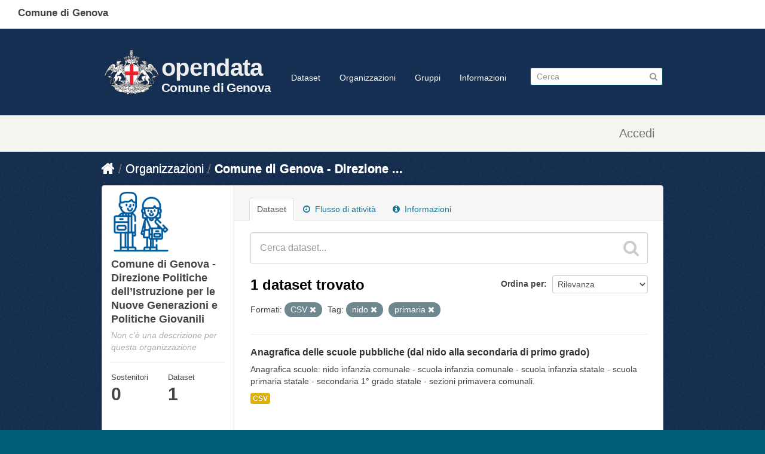

--- FILE ---
content_type: text/html; charset=utf-8
request_url: https://dati.comune.genova.it/organization/2de565e5-c299-4572-bd7a-b7e5bd7f7021?tags=nido&tags=primaria&res_format=CSV
body_size: 7527
content:
<!DOCTYPE html>
<!--[if IE 7]> <html lang="it" class="ie ie7"> <![endif]-->
<!--[if IE 8]> <html lang="it" class="ie ie8"> <![endif]-->
<!--[if IE 9]> <html lang="it" class="ie9"> <![endif]-->
<!--[if gt IE 8]><!--> <html lang="it"> <!--<![endif]-->
  <head>
    <!--[if lte ie 8]><script type="text/javascript" src="/fanstatic/vendor/:version:2019-10-14T13:58:19/html5.min.js"></script><![endif]-->
<link rel="stylesheet" type="text/css" href="/fanstatic/vendor/:version:2019-10-14T13:58:19/select2/select2.css" />
<link rel="stylesheet" type="text/css" href="/fanstatic/css/:version:2019-10-14T13:58:18/main.min.css" />
<link rel="stylesheet" type="text/css" href="/fanstatic/vendor/:version:2019-10-14T13:58:19/font-awesome/css/font-awesome.min.css" />
<!--[if ie 7]><link rel="stylesheet" type="text/css" href="/fanstatic/vendor/:version:2019-10-14T13:58:19/font-awesome/css/font-awesome-ie7.min.css" /><![endif]-->
<link rel="stylesheet" type="text/css" href="/fanstatic/ckanext-harvest/:version:2019-10-14T13:58:23/styles/harvest.css" />

    <meta charset="utf-8" />
      <meta name="generator" content="ckan 2.6.8" />
      <meta name="viewport" content="width=device-width, initial-scale=1.0">
    <title>Comune di Genova - Direzione Politiche dell’Istruzione per le Nuove Generazioni e Politiche Giovanili - Organizzazioni - opendata</title>

    
    
  <link rel="shortcut icon" href="/base/images/comge.png" />
      <link rel="alternate" type="application/rdf+xml" href="https://dati.comune.genova.it/catalog_ap_it.rdf"/>
    
  <link rel="alternate" type="application/atom+xml" title="opendata - Dataset nell&#39;organizzazione: Comune di Genova - Direzione Politiche dell’Istruzione per le Nuove Generazioni e Politiche Giovanili" href="/feeds/organization/comune-di-genova-direzione-politiche-dell-istruzione-per-le-nuove-generazioni-e-politiche-giovanili.atom" />
<link rel="alternate" type="application/atom+xml" title="opendata - Cronologia delle Revisioni Recenti" href="/revision/list?days=1&amp;format=atom" />

  
   
      
    
   <link rel="stylesheet" href="/css/multilang.css" type="text/css">

  


    
      
      
    <style>
                
        
        
        hgroup.header-image.pull-left {         font-family: Titillium Web, HelveticaNeue-Light, Helvetica Neue Light, Helvetica Neue, Helvetica, Arial, Lucida Grande, sans-serif;
  font-size: 1.778em;
  font-weight: 700;
  line-height: 1.2em;
  color: #eee;
  letter-spacing: -.5pt;
}
hgroup.header-image.pull-left div a {float:left; text-decoration: none;  }        
hgroup.header-image.pull-left div div { float:right;   padding-top:36px; }        
hgroup.header-image.pull-left div div span { display:block; color: #eee; font-size:2.5rem;} 
hgroup.header-image.pull-left div div em {  display:block; color: #eee; font-size:1.3rem;  font-style: normal;  margin-top:4px; } 
hgroup.header-image.pull-left a img { width:100px; margin-top:20px; }
.scrolled hgroup.header-image.pull-left div div { float:right;   padding-top:16px; }        
xheader.navbar>div.container>* { border:1px solid red; } 
.media-item  { height:18rem; position:relative!important; top:auto!important; left:auto!important; }
.media-item img { width:8rem; }
.media-item h3 { font-size: 1.0rem; font-weight: normal; }
.media-overlay 
{
display:none;
}
.module-content .image img
{
width: 100px;
height:auto;
}
.hero 
{
background-image:url("https://opendatacomunegenova.s3.eu-south-1.amazonaws.com/risorse/sfondo.svg");
  background-repeat: no-repeat; 
background-size: 100% 100%;
}
[role="main"]
{
min-height:0px;
background-color:#152f52;
}
.site-footer
{
background-color:#152f52;
}
.toolbar .breadcrumb a
{
color:white;
}
.media-image img
{
background-image:url("https://opendatacomunegenova.s3.eu-south-1.amazonaws.com/risorse/sfondo.svg");
}
.homepage div[role="main"]+div[role="main"]{  border:2px solid red; display:none; }
.span6 .box { border: none; }

header.comge { background:#fff; position:fixed; top:0px; left:0; height:48px; width:100%; }
header.comge div span {  display:block; position:fixed; top:10px; left:30px;
font-family: Titillium Web, HelveticaNeue-Light, Helvetica Neue Light, Helvetica Neue, Helvetica, Arial, Lucida Grande, sans-serif;
font-size: 17px;
font-variant-ligatures: common-ligatures;
font-weight: 700;
line-height: 24.2833px}

.navbar.navbar-static-top.masthead { position: fixed; top:48px; xborder:1px solid red; z-index:10; width:100%; background:#152f52; height: 115px; padding:15px 0; border-bottom:1px solid #eee;}
.navbar.navbar-static-top.masthead hgroup {
  font-family: Titillium Web, HelveticaNeue-Light, Helvetica Neue Light, Helvetica Neue, Helvetica, Arial, Lucida Grande, sans-serif;
font-size: 1.778em;
font-weight: 700;
line-height: 1.2em;
color: #c00;
letter-spacing: -.5pt;
}
.masthead .nav-collapse {   padding-top: 48px; }
.scrolled .masthead .nav-collapse {   padding-top: 28px; }
.scrolled .navbar.navbar-static-top.masthead {top:0; height:74px;}
.scrolled .navbar.navbar-static-top.masthead a img { margin-top:0; }
.scrolled hgroup.header-image.pull-left a:after { border-top:0px;}
.scrolled .navbar.navbar-static-top.masthead { border-bottom:none; box-shadow: 1px 1px 10px #323232;}
hgroup+div.nav-collapse.in.collapse { z-index: 10; background:#003; xborder:1px solid red;}


.account-masthead {margin-top:64pX; margin-top:194pX;}
header.account-masthead { background:#f4f5f0; /*! border:none; */ height:60px; }
.account-masthead .account ul li {   border-left: 1px solid transparent; } 
.account-masthead .account ul li a  {    color: #757170; height:60px; vertical-align:middle; 
  
 font-family: Titillium Web,HelveticaNeue-Light,Helvetica Neue Light,Helvetica Neue,Helvetica,Arial,Lucida Grande,sans-serif;
  font-size: 20px;
  color: rgb(117, 113, 112); 
  font-weight: 400;
  line-height: 28.5667px; 
  margin-top: 15px;
  padding-left:15px; padding-right:15px;
}

.account-masthead .account ul li a i {
  font-size: 20px;
  color: rgb(117, 113, 112); 
  font-weight: 400;
  line-height: 28.5667px; 
  xpadding-top: 15px; 
  
}

aside.secondary .module-content .image img { display:none; xborder:1px solid red; } /*immagine organizzazione mancante */
aside.secondary .module-content:first-child .image img { display:block; xborder:1px solid red; } /*immagine organizzazione mancante */
      
footer.ckan {display:none; }      

footer.comge { background-color: #30373d; font-family: Titillium Web, HelveticaNeue-Light, Helvetica Neue Light, Helvetica Neue, Helvetica, Arial, Lucida Grande, sans-serif;  
  padding-top: 35px;
  padding-bottom: 36px;
}
footer.comge .container {  }
footer.comge .container .row { padding-left:20px; }
footer.comge .col-md-1, footer.comge .col-md-10, footer.comge .col-md-11,footer.comge  .col-md-12,footer.comge  .col-md-2,footer.comge  .col-md-3,footer.comge  .col-md-4,footer.comge  .col-md-5,footer.comge  .col-md-6,footer.comge  .col-md-7,footer.comge  .col-md-8,footer.comge  .col-md-9 {  float: left;  }
footer.comge .block { display:block; }
footer.comge .col-md-1 { width: 8.3333%;  }   
footer.comge .col-md-4 {   width: 33.33333333%; }
footer.comge .col-md-10 { width: 83.3333%;    }   
footer.comge .col-md-11 { width: 91.6666%;    } 
footer.comge .col-xs-2 {   width: 16.66666667%; }
footer.comge a.footer_social_link {   color: #65dde0;   font-size: medium;   padding: 5px; }
footer.comge #block-menu-menu-footer-midi li {   display: inline-block; }      
footer.comge #block-menu-menu-footer-midi li a {   color: #65dde0;   font-size: medium;   padding: 15px; }
footer.comge #block-menu-menu-footer-midi li a:hover { background:transparent; text-decoration: underline; }
footer.comge .footer_logo_text {    color: #c6cace;    margin: 0; margin-top:20px;   font-size: x-large;  font-weight: 700; }
footer.comge .footer_title {   color: #fff;   font-size: large;   font-weight: 700;   padding: 0 0 20px 30px; }
footer.comge .footer_text {     color: #c6cace;     font-size: medium;     padding: 0 0 15px 60px; margin: 4px;}
footer.comge a.footer_link {      color: #65dde0;     font-size: medium; }
footer.comge #block-menu-menu-footer-midi ul {   border-top: 1px solid #444e57; }
footer.comge #block-block-12 { display: none; }

      

@media (max-width: 767px) {
 footer.comge {   margin-left: -20px;   margin-right: -20px; }
  footer.comge .col-md-4 
 footer.comge .col-md-1, footer.comge .col-md-10, footer.comge .col-md-11,footer.comge  .col-md-12,footer.comge  .col-md-2,footer.comge  .col-md-3,footer.comge  .col-md-4,footer.comge  .col-md-5,footer.comge  .col-md-6,footer.comge  .col-md-7,footer.comge  .col-md-8,footer.comge  .col-md-9 {  width:100%;  }
}     
.prose notes  p
{
 word-wrap: break-word;
}
      
      
      
      </style>
    
  </head>

  
  <body data-site-root="https://dati.comune.genova.it/" data-locale-root="https://dati.comune.genova.it/" >

    
    <div class="hide"><a href="#content">Salta al contenuto</a></div>
  

  
    

  
  <header class="comge">
    <div class="">
      <span class="text">Comune di Genova</span>
    </div>
  </header>

  <header class="account-masthead">
    <div class="container">
      
        
          <nav class="account not-authed">
            <ul class="unstyled">
              
              <li><a href="/user/login">Accedi</a></li>
              
              
            </ul>
          </nav>
        
      
    </div>
  </header>

<header class="navbar navbar-static-top masthead">
  
    
  
  <div class="container">
    <button data-target=".nav-collapse" data-toggle="collapse" class="btn btn-navbar" type="button">
      <span class="icon-bar"></span>
      <span class="icon-bar"></span>
      <span class="icon-bar"></span>
    </button>
    
    <hgroup class="header-image pull-left">
      <div>  
      
        
          <a class="logo" href="/"><img src="https://smart.comune.genova.it/stemma_BNcroce_Comune.png" alt="opendata" title="opendata" /></a>
        
      
         <div><a href="/"><span>opendata</span><em>Comune di Genova</em></a></div>
      </div>
    </hgroup>

    <div class="nav-collapse collapse">

      
        <nav class="section navigation">
          <ul class="nav nav-pills">
            
              <li><a href="/dataset">Dataset</a></li><li><a href="/organization">Organizzazioni</a></li><li><a href="/group">Gruppi</a></li><li><a href="/about">Informazioni</a></li>
            
          </ul>
        </nav>
      

      
        <form class="section site-search simple-input" action="/dataset" method="get">
          <div class="field">
            <label for="field-sitewide-search">Ricerca Datasets</label>
            <input id="field-sitewide-search" type="text" name="q" placeholder="Cerca" />
            <button class="btn-search" type="submit"><i class="icon-search"></i></button>
          </div>
        </form>
      

    </div>
  </div>
</header>

  
    <div role="main">
      <div id="content" class="container">
        
          
            <div class="flash-messages">
              
                
              
            </div>
          

          
            <div class="toolbar">
              
                
                  <ol class="breadcrumb">
                    
<li class="home"><a href="/"><i class="icon-home"></i><span> Home</span></a></li>
                    
  <li><a href="/organization">Organizzazioni</a></li>
  <li class="active"><a class=" active" href="/organization/comune-di-genova-direzione-politiche-dell-istruzione-per-le-nuove-generazioni-e-politiche-giovanili">Comune di Genova - Direzione ...</a></li>

                  </ol>
                
              
            </div>
          

          <div class="row wrapper">

            
            
            

            
              <div class="primary span9">
                
                
                  <article class="module">
                    
                      <header class="module-content page-header">
                        
                        <ul class="nav nav-tabs">
                          
  <li class="active"><a href="/organization/comune-di-genova-direzione-politiche-dell-istruzione-per-le-nuove-generazioni-e-politiche-giovanili">Dataset</a></li>
  <li><a href="/organization/activity/comune-di-genova-direzione-politiche-dell-istruzione-per-le-nuove-generazioni-e-politiche-giovanili/0"><i class="icon-time"></i> Flusso di attività</a></li>
  <li><a href="/organization/about/comune-di-genova-direzione-politiche-dell-istruzione-per-le-nuove-generazioni-e-politiche-giovanili"><i class="icon-info-sign"></i> Informazioni</a></li>

                        </ul>
                      </header>
                    
                    <div class="module-content">
                      
                      
    
      
      
      







<form id="organization-datasets-search-form" class="search-form" method="get" data-module="select-switch">

  
    <div class="search-input control-group search-giant">
      <input type="text" class="search" name="q" value="" autocomplete="off" placeholder="Cerca dataset...">
      
      <button type="submit" value="search">
        <i class="icon-search"></i>
        <span>Invia</span>
      </button>
      
    </div>
  

  
    <span>
  
  

  
    
      
  <input type="hidden" name="tags" value="nido" />

    
  
    
      
  <input type="hidden" name="tags" value="primaria" />

    
  
    
      
  <input type="hidden" name="res_format" value="CSV" />

    
  
</span>
  

  
    
      <div class="form-select control-group control-order-by">
        <label for="field-order-by">Ordina per</label>
        <select id="field-order-by" name="sort">
          
            
              <option value="score desc, metadata_modified desc">Rilevanza</option>
            
          
            
              <option value="title_string asc">Nome Crescente</option>
            
          
            
              <option value="title_string desc">Nome Decrescente</option>
            
          
            
              <option value="metadata_modified desc">Ultima modifica</option>
            
          
            
          
        </select>
        
        <button class="btn js-hide" type="submit">Vai</button>
        
      </div>
    
  

  
    
      <h2>

  
  
  
  

1 dataset trovato</h2>
    
  

  
    
      <p class="filter-list">
        
          
          <span class="facet">Formati:</span>
          
            <span class="filtered pill">CSV
              <a href="/organization/comune-di-genova-direzione-politiche-dell-istruzione-per-le-nuove-generazioni-e-politiche-giovanili?tags=nido&amp;tags=primaria" class="remove" title="Elimina"><i class="icon-remove"></i></a>
            </span>
          
        
          
          <span class="facet">Tag:</span>
          
            <span class="filtered pill">nido
              <a href="/organization/comune-di-genova-direzione-politiche-dell-istruzione-per-le-nuove-generazioni-e-politiche-giovanili?tags=primaria&amp;res_format=CSV" class="remove" title="Elimina"><i class="icon-remove"></i></a>
            </span>
          
            <span class="filtered pill">primaria
              <a href="/organization/comune-di-genova-direzione-politiche-dell-istruzione-per-le-nuove-generazioni-e-politiche-giovanili?tags=nido&amp;res_format=CSV" class="remove" title="Elimina"><i class="icon-remove"></i></a>
            </span>
          
        
      </p>     
      <a class="show-filters btn">Risultato del Filtro</a>
    
  

</form>




    
  
    
      

  
    <ul class="dataset-list unstyled">
    	
	      
	        






  <li class="dataset-item">
    
      <div class="dataset-content">
        
          <h3 class="dataset-heading">
            
              
            
            
              <a href="/dataset/anagrafica-delle-scuole-pubbliche-dal-nido-alla-secondaria-di-primo-grado">Anagrafica delle scuole pubbliche (dal nido alla secondaria di primo grado)</a>
            
            
              
              
            
          </h3>
        
        
          
        
        
          
            <div>Anagrafica scuole: nido infanzia comunale - scuola infanzia comunale - scuola infanzia statale - scuola primaria statale - secondaria 1° grado statale - sezioni primavera comunali.</div>
          
        
      </div>
      
  
    
      <ul class="dataset-resources unstyled">
        
          
          
            
              
                <li>
                  <a href="/dataset/anagrafica-delle-scuole-pubbliche-dal-nido-alla-secondaria-di-primo-grado" class="label" data-format="csv">CSV</a>
                </li>
              
            
          
        
      </ul>
    
  

    
  </li>

	      
	    
    </ul>
  

    
  
  
    
  

                    </div>
                  </article>
                
              </div>
            

            
              <aside class="secondary span3">
                
                
  




  
  <div class="module module-narrow module-shallow context-info">
    
    <section class="module-content">
      
      
        <div class="image">
          <a href="/organization/comune-di-genova-direzione-politiche-dell-istruzione-per-le-nuove-generazioni-e-politiche-giovanili">
            <img src="https://dati.comune.genova.it/uploads/group/2022-10-14-090641.8318005-istruzione.png" width="200" alt="comune-di-genova-direzione-politiche-dell-istruzione-per-le-nuove-generazioni-e-politiche-giovanili" />
          </a>
        </div>
      
      
      <h1 class="heading">Comune di Genova - Direzione Politiche dell’Istruzione per le Nuove Generazioni e Politiche Giovanili
        
      </h1>
      
      
      
        <p class="empty">Non c&#39;è una descrizione per questa organizzazione</p>
      
      
      
        
        <div class="nums">
          <dl>
            <dt>Sostenitori</dt>
            <dd><span>0</span></dd>
          </dl>
          <dl>
            <dt>Dataset</dt>
            <dd><span>1</span></dd>
          </dl>
        </div>
        
        
        <div class="follow_button">
          
        </div>
        
      
      
    </section>
  </div>
  
  
  <div class="filters">
    <div>
      
        

  
  
    
      
      
        <section class="module module-narrow module-shallow">
          
            <h2 class="module-heading">
              <i class="icon-medium icon-filter"></i>
              
              Organizzazioni
            </h2>
          
          
            
            
              <nav>
                <ul class="unstyled nav nav-simple nav-facet">
                  
                    
                    
                    
                    
                      <li class="nav-item">
                        <a href="/organization/2de565e5-c299-4572-bd7a-b7e5bd7f7021?tags=nido&amp;res_format=CSV&amp;tags=primaria&amp;organization=comune-di-genova-direzione-politiche-dell-istruzione-per-le-nuove-generazioni-e-politiche-giovanili" title="Comune di Genova - Direzione Politiche dell’Istruzione per le Nuove Generazioni e Politiche Giovanili">
                          <span>Comune di Genova - ... (1)</span>
                        </a>
                      </li>
                  
                </ul>
              </nav>

              <p class="module-footer">
                
                  
                
              </p>
            
            
          
        </section>
      
    
  

      
        

  
  
    
      
      
        <section class="module module-narrow module-shallow">
          
            <h2 class="module-heading">
              <i class="icon-medium icon-filter"></i>
              
              Gruppi
            </h2>
          
          
            
            
              <nav>
                <ul class="unstyled nav nav-simple nav-facet">
                  
                    
                    
                    
                    
                      <li class="nav-item">
                        <a href="/organization/2de565e5-c299-4572-bd7a-b7e5bd7f7021?tags=nido&amp;res_format=CSV&amp;tags=primaria&amp;groups=cultura" title="Istruzione, cultura e sport">
                          <span>Istruzione, cultura... (1)</span>
                        </a>
                      </li>
                  
                </ul>
              </nav>

              <p class="module-footer">
                
                  
                
              </p>
            
            
          
        </section>
      
    
  

      
        

  
  
    
      
      
        <section class="module module-narrow module-shallow">
          
            <h2 class="module-heading">
              <i class="icon-medium icon-filter"></i>
              
              Tag
            </h2>
          
          
            
            
              <nav>
                <ul class="unstyled nav nav-simple nav-facet">
                  
                    
                    
                    
                    
                      <li class="nav-item">
                        <a href="/organization/2de565e5-c299-4572-bd7a-b7e5bd7f7021?tags=nido&amp;res_format=CSV&amp;tags=primaria&amp;tags=asilo" title="">
                          <span>asilo (1)</span>
                        </a>
                      </li>
                  
                    
                    
                    
                    
                      <li class="nav-item">
                        <a href="/organization/2de565e5-c299-4572-bd7a-b7e5bd7f7021?tags=nido&amp;res_format=CSV&amp;tags=primaria&amp;tags=educazione" title="">
                          <span>educazione (1)</span>
                        </a>
                      </li>
                  
                    
                    
                    
                    
                      <li class="nav-item">
                        <a href="/organization/2de565e5-c299-4572-bd7a-b7e5bd7f7021?tags=nido&amp;res_format=CSV&amp;tags=primaria&amp;tags=materna" title="">
                          <span>materna (1)</span>
                        </a>
                      </li>
                  
                    
                    
                    
                    
                      <li class="nav-item active">
                        <a href="/organization/2de565e5-c299-4572-bd7a-b7e5bd7f7021?tags=primaria&amp;res_format=CSV" title="">
                          <span>nido (1)</span>
                        </a>
                      </li>
                  
                    
                    
                    
                    
                      <li class="nav-item active">
                        <a href="/organization/2de565e5-c299-4572-bd7a-b7e5bd7f7021?tags=nido&amp;res_format=CSV" title="">
                          <span>primaria (1)</span>
                        </a>
                      </li>
                  
                    
                    
                    
                    
                      <li class="nav-item">
                        <a href="/organization/2de565e5-c299-4572-bd7a-b7e5bd7f7021?tags=nido&amp;res_format=CSV&amp;tags=primavera&amp;tags=primaria" title="">
                          <span>primavera (1)</span>
                        </a>
                      </li>
                  
                    
                    
                    
                    
                      <li class="nav-item">
                        <a href="/organization/2de565e5-c299-4572-bd7a-b7e5bd7f7021?tags=nido&amp;res_format=CSV&amp;tags=scuola&amp;tags=primaria" title="">
                          <span>scuola (1)</span>
                        </a>
                      </li>
                  
                    
                    
                    
                    
                      <li class="nav-item">
                        <a href="/organization/2de565e5-c299-4572-bd7a-b7e5bd7f7021?tags=nido&amp;res_format=CSV&amp;tags=primaria&amp;tags=secondaria" title="">
                          <span>secondaria (1)</span>
                        </a>
                      </li>
                  
                </ul>
              </nav>

              <p class="module-footer">
                
                  
                
              </p>
            
            
          
        </section>
      
    
  

      
        

  
  
    
      
      
        <section class="module module-narrow module-shallow">
          
            <h2 class="module-heading">
              <i class="icon-medium icon-filter"></i>
              
              Formati
            </h2>
          
          
            
            
              <nav>
                <ul class="unstyled nav nav-simple nav-facet">
                  
                    
                    
                    
                    
                      <li class="nav-item active">
                        <a href="/organization/2de565e5-c299-4572-bd7a-b7e5bd7f7021?tags=nido&amp;tags=primaria" title="">
                          <span>CSV (1)</span>
                        </a>
                      </li>
                  
                </ul>
              </nav>

              <p class="module-footer">
                
                  
                
              </p>
            
            
          
        </section>
      
    
  

      
        

  
  
    
      
      
        <section class="module module-narrow module-shallow">
          
            <h2 class="module-heading">
              <i class="icon-medium icon-filter"></i>
              
              Licenze
            </h2>
          
          
            
            
              <nav>
                <ul class="unstyled nav nav-simple nav-facet">
                  
                    
                    
                    
                    
                      <li class="nav-item">
                        <a href="/organization/2de565e5-c299-4572-bd7a-b7e5bd7f7021?tags=nido&amp;res_format=CSV&amp;license_id=%0A%09%09%09Creative+Commons+Attribuzione+4.0+Internazionale+%28CC+BY+4.0%29%0A%09%09&amp;tags=primaria" title="
			Creative Commons Attribuzione 4.0 Internazionale (CC BY 4.0)
		">
                          <span>
			Creative Common... (1)</span>
                        </a>
                      </li>
                  
                </ul>
              </nav>

              <p class="module-footer">
                
                  
                
              </p>
            
            
          
        </section>
      
    
  

      
        

  
  
    
      
      
        <section class="module module-narrow module-shallow">
          
            <h2 class="module-heading">
              <i class="icon-medium icon-filter"></i>
              
              Regione
            </h2>
          
          
            
            
              <p class="module-content empty">Non ci sono Regione che corrispondono a questa ricerca</p>
            
            
          
        </section>
      
    
  

      
    </div>
    <a class="close no-text hide-filters"><i class="fa fa-times-circle"></i><span class="text">close</span></a>
  </div>


              </aside>
            
          </div>
        
      </div>
    </div>
  
    <footer class="ckan site-footer">
  <div class="container">
    
    <div class="row">
      <div class="span8 footer-links">
        
          <ul class="unstyled">
            
     
              <li><a href="/about">Informazioni opendata</a></li>
            
      <li><a href="/harvest/list">Lista cataloghi</a></li>
    
          </ul>
          <ul class="unstyled">
            
              
              <li><a href="http://docs.ckan.org/en/2.6/api/">CKAN API</a></li>
              <li><a href="http://www.ckan.org/">CKAN Association</a></li>
              <li><a href="http://www.opendefinition.org/okd/"><img src="/base/images/od_80x15_blue.png"></a></li>
              <li><a href="https://smart.comune.genova.it/node/8227">privacy<a></li>
            
          </ul>
        
      </div>
      <div class="span4 attribution">
        
     <p><strong>Powered by</strong> <a class="hide-text ckan-footer-logo" href="http://ckan.org">CKAN</a>
        and <strong><a href="https://teamdigitale.governo.it/">Team per la Trasformazione Digitale</a></strong></p>
    
        
          
<form class="form-inline form-select lang-select" action="/util/redirect" data-module="select-switch" method="POST">
  <label for="field-lang-select">Linguaggio</label>
  <select id="field-lang-select" name="url" data-module="autocomplete" data-module-dropdown-class="lang-dropdown" data-module-container-class="lang-container">
    
      <option value="/it/organization/2de565e5-c299-4572-bd7a-b7e5bd7f7021?tags=nido&amp;tags=primaria&amp;res_format=CSV" selected="selected">
        italiano
      </option>
    
      <option value="/de/organization/2de565e5-c299-4572-bd7a-b7e5bd7f7021?tags=nido&amp;tags=primaria&amp;res_format=CSV" >
        Deutsch
      </option>
    
      <option value="/fr/organization/2de565e5-c299-4572-bd7a-b7e5bd7f7021?tags=nido&amp;tags=primaria&amp;res_format=CSV" >
        français
      </option>
    
      <option value="/en/organization/2de565e5-c299-4572-bd7a-b7e5bd7f7021?tags=nido&amp;tags=primaria&amp;res_format=CSV" >
        English
      </option>
    
  </select>
  <button class="btn js-hide" type="submit">Vai</button>
</form>
        
      </div>
    </div>
    
        <div class="row">
                <div class="span8">
                       <div>Comune di Genova</div>
                        <p>Via Garibaldi 9, Palazzo Tursi, 16124 Genova - P. Iva: 00856930102</p>
                </div>
        </div>
  </div>

  
    
  


</footer>
<script>
  document.addEventListener('scroll', (e) => {
    var element = document.querySelector("body")
    if (window.scrollY>36)
            { element.classList.add("scrolled");        }
    else    { element.classList.remove("scrolled");     }
  });
</script>



<footer class="footer u-hiddenPrint comge">
   <div class="container">
      <div class="row">
         <div class="col-md-1">
            <img src="https://smart.comune.genova.it/sites/default/files/logo%20comune%20croce%20rossa_1.png" class="logo" alt="Logo Comune di Genova">
         </div>
         <div class="col-md-11 footer_logo_text">Comune di Genova</div>
      </div>
      <div class="row">
         &nbsp;
      </div>
      <div id="footer_inside">
         <div class="region region-footer-inside">
            <section id="block-block-4" class="block block-block col-md-4 footer_separator clearfix">
               <span style="display:none;" class="block-title">block-160</span>
               <p class="footer_title">Contatti</p>
               <p class="footer_text"><a class="footer_link" href="/urp">URP - Ufficio Relazioni con il Pubblico</a><br><a class="footer_link" href="https://smart.comune.genova.it/node/6403">Posta Elettronica Certificata</a><br>
                  Numero Unico: 010.1010<br>
                  Indirizzo: Via Garibaldi 9, Palazzo Tursi, 16124 Genova<br>
                  P. Iva: 00856930102
               </p>
               <p class="footer_text">&nbsp;</p>
               <p class="footer_text"><a class="footer_link" href="https://smart.comune.genova.it/press%20room">Ufficio stampa - Press Room</a></p>
            </section>
            <section id="block-block-6" class="block block-block col-md-4 footer_separator clearfix">
               <span style="display:none;" class="block-title">block-175</span>
               <p class="footer_title">Collegamenti utili</p>
               <p class="footer_text"><a class="footer_link" href="http://www.comune.genova.it/amministrazionetrasparente" target="_blank" rel="noopener noreferrer">Amministrazione trasparente</a></p>
               <p class="footer_text"><a class="footer_link" href="http://www.comune.genova.it/content/bandi-di-concorso-2" target="_blank" rel="noopener noreferrer">Concorsi</a></p>
               <p class="footer_text"><a class="footer_link" href="http://www.comune.genova.it/content/gare-dappalto-e-bandi-di-gara" target="_blank" rel="noopener noreferrer">Bandi di gara</a></p>
               <p class="footer_text"><a class="footer_link" href="https://smart.comune.genova.it/contenuti/bilancio-preventivo">Bilanci</a></p>
               <p class="footer_text"><a class="footer_link" href="https://smart.comune.genova.it/node/881">Albo pretorio</a></p>
               <p class="footer_text"><a class="footer_link" href="https://smart.comune.genova.it/servizi_online">Servizi online</a></p>
               <p class="footer_text"><a class="footer_link" href="https://smart.comune.genova.it/node/8824">Elenco siti tematici</a></p>
               <p class="footer_text"><a class="footer_link" href="http://www.comune.genova.it/content/fatturazione-elettronica-comunicazione-ai-fornitori" target="_blank" rel="noopener noreferrer">Fatturazione elettronica</a></p>
               <p class="footer_text"><a class="footer_link" href="https://smart.comune.genova.it/node/8894">Valuta il sito</a></p>
               <p class="footer_text"><a class="footer_link" href="https://form.agid.gov.it/view/db25227b-d2f3-47c8-b4cf-035fc0312095" target="_blank" rel="noopener noreferrer">Dichiarazione di accessibilità</a></p>
            </section>
            <section id="block-block-5" class="block block-block col-md-4 footer_separator clearfix">
               <span style="display:none;" class="block-title">block-164</span>
               <p class="footer_title">Seguici su</p>
               <p class="footer_text"><a class="footer_social_link" href="http://www.facebook.com/Comune.di.Genova" target="_blank" rel="noopener noreferrer"><img alt="seguici su facaebook" src="https://smart.comune.genova.it/sites/default/files/facebook-footer.svg" style="width: 35px; height: 35px;"></a><a class="footer_social_link" href="http://twitter.com/comunedigenova" target="_blank" rel="noopener noreferrer"><img alt="seguici su twitter" src="https://smart.comune.genova.it/sites/default/files/twitter-footer.svg" style="width: 35px; height: 35px;"></a><a class="footer_social_link" href="http://www.youtube.com/user/GenoaMunicipality" target="_blank" rel="noopener noreferrer"><img alt="seguici su youtube" src="https://smart.comune.genova.it/sites/default/files/youtube-footer.svg" style="width: 35px; height: 35px;"></a><a class="footer_social_link" href="https://www.instagram.com/comunedigenova" target="_blank" rel="noopener noreferrer"><img alt="seguici su instagram" src="https://smart.comune.genova.it/sites/default/files/instagram-footer.svg" style="width: 35px; height: 35px;"></a><a class="footer_social_link" href="http://www.flickr.com/photos/genovacittadigitale/sets/" target="_blank" rel="noopener noreferrer"><img alt="seguici su flickr" src="https://smart.comune.genova.it/sites/default/files/flickr-footer.svg" style="width: 35px; height: 35px;"></a></p>
            </section>
         </div>
      </div>
      <div class="region region-footer">
         <section id="block-menu-menu-footer-midi" class="block block-menu col-md-10 clearfix">
            <span style="display:none;" class="block-title">menu-107</span>
            <ul class="menu nav">
               <li class="first leaf"><a href="https://smart.comune.genova.it/node/8229" title="">Info</a></li>
               <li class="leaf"><a href="https://smart.comune.genova.it/node/8227" title="">Privacy</a></li>
               <li class="leaf"><a href="https://smart.comune.genova.it/node/8228" title="">Accessibilità</a></li>
               <li class="leaf"><a href="https://smart.comune.genova.it/node/8227" title="">Note legali</a></li>
               <li class="last leaf"><a href="https://smart.comune.genova.it/node/8693" title="">Credits</a></li>
            </ul>
         </section>
         <section id="block-block-12" class="block block-block col-xs-2 allinea_dx clearfix">
            <span style="display:none;" class="block-title">block-591</span>
            <div><a href="https://validator.w3.org/check?uri=https%3A%2F%2Fsmart.comune.genova.it%2F" target="_blank" rel="noopener noreferrer"><img alt="Valid HTML4.01" src="https://smart.comune.genova.it/sites/all/themes/comune/img/valid-html401-blue.png" style="width: 88px; height: 31px;"></a></div>
         </section>
      </div>
   </div>
</footer>

  
    
    
    
  
    

      
  <script>document.getElementsByTagName('html')[0].className += ' js';</script>
<script type="text/javascript" src="/fanstatic/vendor/:version:2019-10-14T13:58:19/jquery.min.js"></script>
<script type="text/javascript" src="/fanstatic/vendor/:version:2019-10-14T13:58:19/:bundle:bootstrap/js/bootstrap.min.js;jed.min.js;moment-with-locales.js;select2/select2.min.js"></script>
<script type="text/javascript" src="/fanstatic/base/:version:2019-10-14T13:58:18/:bundle:plugins/jquery.inherit.min.js;plugins/jquery.proxy-all.min.js;plugins/jquery.url-helpers.min.js;plugins/jquery.date-helpers.min.js;plugins/jquery.slug.min.js;plugins/jquery.slug-preview.min.js;plugins/jquery.truncator.min.js;plugins/jquery.masonry.min.js;plugins/jquery.form-warning.min.js;sandbox.min.js;module.min.js;pubsub.min.js;client.min.js;notify.min.js;i18n.min.js;main.min.js;modules/select-switch.min.js;modules/slug-preview.min.js;modules/basic-form.min.js;modules/confirm-action.min.js;modules/api-info.min.js;modules/autocomplete.min.js;modules/custom-fields.min.js;modules/data-viewer.min.js;modules/table-selectable-rows.min.js;modules/resource-form.min.js;modules/resource-upload-field.min.js;modules/resource-reorder.min.js;modules/resource-view-reorder.min.js;modules/follow.min.js;modules/activity-stream.min.js;modules/dashboard.min.js;modules/resource-view-embed.min.js;view-filters.min.js;modules/resource-view-filters-form.min.js;modules/resource-view-filters.min.js;modules/table-toggle-more.min.js;modules/dataset-visibility.min.js;modules/media-grid.min.js;modules/image-upload.min.js"></script></body>
</html>